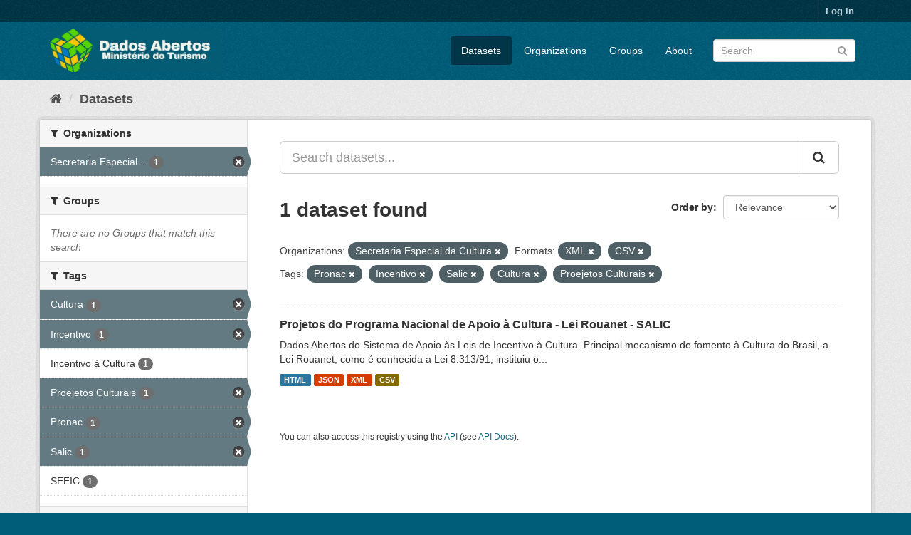

--- FILE ---
content_type: text/html; charset=utf-8
request_url: https://dados.turismo.gov.br/dataset/?organization=secretaria-especial-da-cultura&res_format=XML&res_format=CSV&tags=Pronac&tags=Incentivo&tags=Salic&tags=Cultura&tags=Proejetos+Culturais
body_size: 5606
content:
<!DOCTYPE html>
<!--[if IE 9]> <html lang="en" class="ie9"> <![endif]-->
<!--[if gt IE 8]><!--> <html lang="en"> <!--<![endif]-->
  <head>
    <meta charset="utf-8" />
      <meta name="generator" content="ckan 2.9.2" />
      <meta name="viewport" content="width=device-width, initial-scale=1.0">
    <title>Dataset - Dados Abertos</title>

    
    <link rel="shortcut icon" href="/base/images/ckan.ico" />
    
      
      
      
      
    

    
      
      
    

    
    <link href="/webassets/base/a98d57ea_main.css" rel="stylesheet"/>
    
  </head>

  
  <body data-site-root="https://dados.turismo.gov.br/" data-locale-root="https://dados.turismo.gov.br/" >

    
    <div class="sr-only sr-only-focusable"><a href="#content">Skip to content</a></div>
  

  
     
<div class="account-masthead">
  <div class="container">
     
    <nav class="account not-authed" aria-label="Account">
      <ul class="list-unstyled">
        
        <li><a href="/user/login">Log in</a></li>
         
      </ul>
    </nav>
     
  </div>
</div>

<header class="navbar navbar-static-top masthead">
    
  <div class="container">
    <div class="navbar-right">
      <button data-target="#main-navigation-toggle" data-toggle="collapse" class="navbar-toggle collapsed" type="button" aria-label="expand or collapse" aria-expanded="false">
        <span class="sr-only">Toggle navigation</span>
        <span class="fa fa-bars"></span>
      </button>
    </div>
    <hgroup class="header-image navbar-left">
       
      <a class="logo" href="/"><img src="/uploads/admin/2021-10-19-130513.513282BannerDadosAbertosCkanv2.jpg" alt="Dados Abertos" title="Dados Abertos" /></a>
       
    </hgroup>

    <div class="collapse navbar-collapse" id="main-navigation-toggle">
      
      <nav class="section navigation">
        <ul class="nav nav-pills">
            
		<li class="active"><a href="/dataset/">Datasets</a></li><li><a href="/organization/">Organizations</a></li><li><a href="/group/">Groups</a></li><li><a href="/about">About</a></li>
	    
        </ul>
      </nav>
       
      <form class="section site-search simple-input" action="/dataset/" method="get">
        <div class="field">
          <label for="field-sitewide-search">Search Datasets</label>
          <input id="field-sitewide-search" type="text" class="form-control" name="q" placeholder="Search" aria-label="Search datasets"/>
          <button class="btn-search" type="submit" aria-label="Submit"><i class="fa fa-search"></i></button>
        </div>
      </form>
      
    </div>
  </div>
</header>

  
    <div class="main">
      <div id="content" class="container">
        
          
            <div class="flash-messages">
              
                
              
            </div>
          

          
            <div class="toolbar" role="navigation" aria-label="Breadcrumb">
              
                
                  <ol class="breadcrumb">
                    
<li class="home"><a href="/" aria-label="Home"><i class="fa fa-home"></i><span> Home</span></a></li>
                    
  <li class="active"><a href="/dataset/">Datasets</a></li>

                  </ol>
                
              
            </div>
          

          <div class="row wrapper">
            
            
            

            
              <aside class="secondary col-sm-3">
                
                
  <div class="filters">
    <div>
      
        

    
    
	
	    
	    
		<section class="module module-narrow module-shallow">
		    
			<h2 class="module-heading">
			    <i class="fa fa-filter"></i>
			    
			    Organizations
			</h2>
		    
		    
			
			    
				<nav aria-label="Organizations">
				    <ul class="list-unstyled nav nav-simple nav-facet">
					
					    
					    
					    
					    
					    <li class="nav-item active">
						<a href="/dataset/?res_format=XML&amp;res_format=CSV&amp;tags=Pronac&amp;tags=Incentivo&amp;tags=Salic&amp;tags=Cultura&amp;tags=Proejetos+Culturais" title="Secretaria Especial da Cultura">
						    <span class="item-label">Secretaria Especial...</span>
						    <span class="hidden separator"> - </span>
						    <span class="item-count badge">1</span>
						</a>
					    </li>
					
				    </ul>
				</nav>

				<p class="module-footer">
				    
					
				    
				</p>
			    
			
		    
		</section>
	    
	
    

      
        

    
    
	
	    
	    
		<section class="module module-narrow module-shallow">
		    
			<h2 class="module-heading">
			    <i class="fa fa-filter"></i>
			    
			    Groups
			</h2>
		    
		    
			
			    
				<p class="module-content empty">There are no Groups that match this search</p>
			    
			
		    
		</section>
	    
	
    

      
        

    
    
	
	    
	    
		<section class="module module-narrow module-shallow">
		    
			<h2 class="module-heading">
			    <i class="fa fa-filter"></i>
			    
			    Tags
			</h2>
		    
		    
			
			    
				<nav aria-label="Tags">
				    <ul class="list-unstyled nav nav-simple nav-facet">
					
					    
					    
					    
					    
					    <li class="nav-item active">
						<a href="/dataset/?organization=secretaria-especial-da-cultura&amp;res_format=XML&amp;res_format=CSV&amp;tags=Pronac&amp;tags=Incentivo&amp;tags=Salic&amp;tags=Proejetos+Culturais" title="">
						    <span class="item-label">Cultura</span>
						    <span class="hidden separator"> - </span>
						    <span class="item-count badge">1</span>
						</a>
					    </li>
					
					    
					    
					    
					    
					    <li class="nav-item active">
						<a href="/dataset/?organization=secretaria-especial-da-cultura&amp;res_format=XML&amp;res_format=CSV&amp;tags=Pronac&amp;tags=Salic&amp;tags=Cultura&amp;tags=Proejetos+Culturais" title="">
						    <span class="item-label">Incentivo</span>
						    <span class="hidden separator"> - </span>
						    <span class="item-count badge">1</span>
						</a>
					    </li>
					
					    
					    
					    
					    
					    <li class="nav-item">
						<a href="/dataset/?organization=secretaria-especial-da-cultura&amp;res_format=XML&amp;res_format=CSV&amp;tags=Pronac&amp;tags=Incentivo&amp;tags=Salic&amp;tags=Cultura&amp;tags=Proejetos+Culturais&amp;tags=Incentivo+%C3%A0+Cultura" title="">
						    <span class="item-label">Incentivo à Cultura</span>
						    <span class="hidden separator"> - </span>
						    <span class="item-count badge">1</span>
						</a>
					    </li>
					
					    
					    
					    
					    
					    <li class="nav-item active">
						<a href="/dataset/?organization=secretaria-especial-da-cultura&amp;res_format=XML&amp;res_format=CSV&amp;tags=Pronac&amp;tags=Incentivo&amp;tags=Salic&amp;tags=Cultura" title="">
						    <span class="item-label">Proejetos Culturais</span>
						    <span class="hidden separator"> - </span>
						    <span class="item-count badge">1</span>
						</a>
					    </li>
					
					    
					    
					    
					    
					    <li class="nav-item active">
						<a href="/dataset/?organization=secretaria-especial-da-cultura&amp;res_format=XML&amp;res_format=CSV&amp;tags=Incentivo&amp;tags=Salic&amp;tags=Cultura&amp;tags=Proejetos+Culturais" title="">
						    <span class="item-label">Pronac</span>
						    <span class="hidden separator"> - </span>
						    <span class="item-count badge">1</span>
						</a>
					    </li>
					
					    
					    
					    
					    
					    <li class="nav-item active">
						<a href="/dataset/?organization=secretaria-especial-da-cultura&amp;res_format=XML&amp;res_format=CSV&amp;tags=Pronac&amp;tags=Incentivo&amp;tags=Cultura&amp;tags=Proejetos+Culturais" title="">
						    <span class="item-label">Salic</span>
						    <span class="hidden separator"> - </span>
						    <span class="item-count badge">1</span>
						</a>
					    </li>
					
					    
					    
					    
					    
					    <li class="nav-item">
						<a href="/dataset/?organization=secretaria-especial-da-cultura&amp;res_format=XML&amp;res_format=CSV&amp;tags=Pronac&amp;tags=Incentivo&amp;tags=Salic&amp;tags=Cultura&amp;tags=Proejetos+Culturais&amp;tags=SEFIC" title="">
						    <span class="item-label">SEFIC</span>
						    <span class="hidden separator"> - </span>
						    <span class="item-count badge">1</span>
						</a>
					    </li>
					
				    </ul>
				</nav>

				<p class="module-footer">
				    
					
				    
				</p>
			    
			
		    
		</section>
	    
	
    

      
        

    
    
	
	    
	    
		<section class="module module-narrow module-shallow">
		    
			<h2 class="module-heading">
			    <i class="fa fa-filter"></i>
			    
			    Formats
			</h2>
		    
		    
			
			    
				<nav aria-label="Formats">
				    <ul class="list-unstyled nav nav-simple nav-facet">
					
					    
					    
					    
					    
					    <li class="nav-item active">
						<a href="/dataset/?organization=secretaria-especial-da-cultura&amp;res_format=XML&amp;tags=Pronac&amp;tags=Incentivo&amp;tags=Salic&amp;tags=Cultura&amp;tags=Proejetos+Culturais" title="">
						    <span class="item-label">CSV</span>
						    <span class="hidden separator"> - </span>
						    <span class="item-count badge">1</span>
						</a>
					    </li>
					
					    
					    
					    
					    
					    <li class="nav-item">
						<a href="/dataset/?organization=secretaria-especial-da-cultura&amp;res_format=XML&amp;res_format=CSV&amp;tags=Pronac&amp;tags=Incentivo&amp;tags=Salic&amp;tags=Cultura&amp;tags=Proejetos+Culturais&amp;res_format=HTML" title="">
						    <span class="item-label">HTML</span>
						    <span class="hidden separator"> - </span>
						    <span class="item-count badge">1</span>
						</a>
					    </li>
					
					    
					    
					    
					    
					    <li class="nav-item">
						<a href="/dataset/?organization=secretaria-especial-da-cultura&amp;res_format=XML&amp;res_format=CSV&amp;tags=Pronac&amp;tags=Incentivo&amp;tags=Salic&amp;tags=Cultura&amp;tags=Proejetos+Culturais&amp;res_format=JSON" title="">
						    <span class="item-label">JSON</span>
						    <span class="hidden separator"> - </span>
						    <span class="item-count badge">1</span>
						</a>
					    </li>
					
					    
					    
					    
					    
					    <li class="nav-item active">
						<a href="/dataset/?organization=secretaria-especial-da-cultura&amp;res_format=CSV&amp;tags=Pronac&amp;tags=Incentivo&amp;tags=Salic&amp;tags=Cultura&amp;tags=Proejetos+Culturais" title="">
						    <span class="item-label">XML</span>
						    <span class="hidden separator"> - </span>
						    <span class="item-count badge">1</span>
						</a>
					    </li>
					
				    </ul>
				</nav>

				<p class="module-footer">
				    
					
				    
				</p>
			    
			
		    
		</section>
	    
	
    

      
        

    
    
	
	    
	    
		<section class="module module-narrow module-shallow">
		    
			<h2 class="module-heading">
			    <i class="fa fa-filter"></i>
			    
			    Licenses
			</h2>
		    
		    
			
			    
				<p class="module-content empty">There are no Licenses that match this search</p>
			    
			
		    
		</section>
	    
	
    

      
    </div>
    <a class="close no-text hide-filters"><i class="fa fa-times-circle"></i><span class="text">close</span></a>
  </div>

              </aside>
            

            
              <div class="primary col-sm-9 col-xs-12" role="main">
                
                
  <section class="module">
    <div class="module-content">
      
        
      
      
        
        
        







<form id="dataset-search-form" class="search-form" method="get" data-module="select-switch">

  
    <div class="input-group search-input-group">
      <input aria-label="Search datasets..." id="field-giant-search" type="text" class="form-control input-lg" name="q" value="" autocomplete="off" placeholder="Search datasets...">
      
      <span class="input-group-btn">
        <button class="btn btn-default btn-lg" type="submit" value="search" aria-label="Submit">
          <i class="fa fa-search"></i>
        </button>
      </span>
      
    </div>
  

  
    <span>
  
  

  
  
  
  <input type="hidden" name="organization" value="secretaria-especial-da-cultura" />
  
  
  
  
  
  <input type="hidden" name="res_format" value="XML" />
  
  
  
  
  
  <input type="hidden" name="res_format" value="CSV" />
  
  
  
  
  
  <input type="hidden" name="tags" value="Pronac" />
  
  
  
  
  
  <input type="hidden" name="tags" value="Incentivo" />
  
  
  
  
  
  <input type="hidden" name="tags" value="Salic" />
  
  
  
  
  
  <input type="hidden" name="tags" value="Cultura" />
  
  
  
  
  
  <input type="hidden" name="tags" value="Proejetos Culturais" />
  
  
  
  </span>
  

  
    
      <div class="form-select form-group control-order-by">
        <label for="field-order-by">Order by</label>
        <select id="field-order-by" name="sort" class="form-control">
          
            
              <option value="score desc, metadata_modified desc" selected="selected">Relevance</option>
            
          
            
              <option value="title_string asc">Name Ascending</option>
            
          
            
              <option value="title_string desc">Name Descending</option>
            
          
            
              <option value="metadata_modified desc">Last Modified</option>
            
          
            
          
        </select>
        
        <button class="btn btn-default js-hide" type="submit">Go</button>
        
      </div>
    
  

  
    
      <h1>

  
  
  
  

1 dataset found</h1>
    
  

  
    
      <p class="filter-list">
        
          
          <span class="facet">Organizations:</span>
          
            <span class="filtered pill">Secretaria Especial da Cultura
              <a href="/dataset/?res_format=XML&amp;res_format=CSV&amp;tags=Pronac&amp;tags=Incentivo&amp;tags=Salic&amp;tags=Cultura&amp;tags=Proejetos+Culturais" class="remove" title="Remove"><i class="fa fa-times"></i></a>
            </span>
          
        
          
          <span class="facet">Formats:</span>
          
            <span class="filtered pill">XML
              <a href="/dataset/?organization=secretaria-especial-da-cultura&amp;res_format=CSV&amp;tags=Pronac&amp;tags=Incentivo&amp;tags=Salic&amp;tags=Cultura&amp;tags=Proejetos+Culturais" class="remove" title="Remove"><i class="fa fa-times"></i></a>
            </span>
          
            <span class="filtered pill">CSV
              <a href="/dataset/?organization=secretaria-especial-da-cultura&amp;res_format=XML&amp;tags=Pronac&amp;tags=Incentivo&amp;tags=Salic&amp;tags=Cultura&amp;tags=Proejetos+Culturais" class="remove" title="Remove"><i class="fa fa-times"></i></a>
            </span>
          
        
          
          <span class="facet">Tags:</span>
          
            <span class="filtered pill">Pronac
              <a href="/dataset/?organization=secretaria-especial-da-cultura&amp;res_format=XML&amp;res_format=CSV&amp;tags=Incentivo&amp;tags=Salic&amp;tags=Cultura&amp;tags=Proejetos+Culturais" class="remove" title="Remove"><i class="fa fa-times"></i></a>
            </span>
          
            <span class="filtered pill">Incentivo
              <a href="/dataset/?organization=secretaria-especial-da-cultura&amp;res_format=XML&amp;res_format=CSV&amp;tags=Pronac&amp;tags=Salic&amp;tags=Cultura&amp;tags=Proejetos+Culturais" class="remove" title="Remove"><i class="fa fa-times"></i></a>
            </span>
          
            <span class="filtered pill">Salic
              <a href="/dataset/?organization=secretaria-especial-da-cultura&amp;res_format=XML&amp;res_format=CSV&amp;tags=Pronac&amp;tags=Incentivo&amp;tags=Cultura&amp;tags=Proejetos+Culturais" class="remove" title="Remove"><i class="fa fa-times"></i></a>
            </span>
          
            <span class="filtered pill">Cultura
              <a href="/dataset/?organization=secretaria-especial-da-cultura&amp;res_format=XML&amp;res_format=CSV&amp;tags=Pronac&amp;tags=Incentivo&amp;tags=Salic&amp;tags=Proejetos+Culturais" class="remove" title="Remove"><i class="fa fa-times"></i></a>
            </span>
          
            <span class="filtered pill">Proejetos Culturais
              <a href="/dataset/?organization=secretaria-especial-da-cultura&amp;res_format=XML&amp;res_format=CSV&amp;tags=Pronac&amp;tags=Incentivo&amp;tags=Salic&amp;tags=Cultura" class="remove" title="Remove"><i class="fa fa-times"></i></a>
            </span>
          
        
      </p>
      <a class="show-filters btn btn-default">Filter Results</a>
    
  

</form>




      
      
        

  
    <ul class="dataset-list list-unstyled">
    	
	      
	        






  <li class="dataset-item">
    
      <div class="dataset-content">
        
          <h2 class="dataset-heading">
            
              
            
            
		<a href="/dataset/projetos-do-programa-nacional-de-apoio-a-cultura-lei-rouanet-salic">Projetos do Programa Nacional de Apoio à Cultura - Lei Rouanet - SALIC</a>
            
            
              
              
            
          </h2>
        
        
          
        
        
          
            <div>Dados Abertos do Sistema de Apoio às Leis de Incentivo à Cultura.
Principal mecanismo de fomento à Cultura do Brasil, a Lei Rouanet, como é conhecida a Lei 8.313/91, instituiu o...</div>
          
        
      </div>
      
        
          
            <ul class="dataset-resources list-unstyled">
              
                
                <li>
                  <a href="/dataset/projetos-do-programa-nacional-de-apoio-a-cultura-lei-rouanet-salic" class="label label-default" data-format="html">HTML</a>
                </li>
                
                <li>
                  <a href="/dataset/projetos-do-programa-nacional-de-apoio-a-cultura-lei-rouanet-salic" class="label label-default" data-format="json">JSON</a>
                </li>
                
                <li>
                  <a href="/dataset/projetos-do-programa-nacional-de-apoio-a-cultura-lei-rouanet-salic" class="label label-default" data-format="xml">XML</a>
                </li>
                
                <li>
                  <a href="/dataset/projetos-do-programa-nacional-de-apoio-a-cultura-lei-rouanet-salic" class="label label-default" data-format="csv">CSV</a>
                </li>
                
              
            </ul>
          
        
      
    
  </li>

	      
	    
    </ul>
  

      
    </div>

    
      
    
  </section>

  
    <section class="module">
      <div class="module-content">
        
          <small>
            
            
            
          You can also access this registry using the <a href="/api/3">API</a> (see <a href="http://docs.ckan.org/en/2.9/api/">API Docs</a>).
          </small>
        
      </div>
    </section>
  

              </div>
            
          </div>
        
      </div>
    </div>
  
    <footer class="site-footer">
  <div class="container">
    
    <div class="row">
      <div class="col-md-8 footer-links">
        
          <ul class="list-unstyled">
            
              <li><a href="/about">About Dados Abertos</a></li>
            
          </ul>
          <ul class="list-unstyled">
            
              
              <li><a href="http://docs.ckan.org/en/2.9/api/">CKAN API</a></li>
              <li><a href="http://www.ckan.org/">CKAN Association</a></li>
              <li><a href="http://www.opendefinition.org/okd/"><img src="/base/images/od_80x15_blue.png" alt="Open Data"></a></li>
            
          </ul>
        
      </div>
      <div class="col-md-4 attribution">
        
          <p><strong>Powered by</strong> <a class="hide-text ckan-footer-logo" href="http://ckan.org">CKAN</a></p>
        
        
          
<form class="form-inline form-select lang-select" action="/util/redirect" data-module="select-switch" method="POST">
  <label for="field-lang-select">Language</label>
  <select id="field-lang-select" name="url" data-module="autocomplete" data-module-dropdown-class="lang-dropdown" data-module-container-class="lang-container">
    
      <option value="/en/dataset/?organization=secretaria-especial-da-cultura&amp;res_format=XML&amp;res_format=CSV&amp;tags=Pronac&amp;tags=Incentivo&amp;tags=Salic&amp;tags=Cultura&amp;tags=Proejetos+Culturais" selected="selected">
        English
      </option>
    
      <option value="/pt_BR/dataset/?organization=secretaria-especial-da-cultura&amp;res_format=XML&amp;res_format=CSV&amp;tags=Pronac&amp;tags=Incentivo&amp;tags=Salic&amp;tags=Cultura&amp;tags=Proejetos+Culturais" >
        português (Brasil)
      </option>
    
      <option value="/ja/dataset/?organization=secretaria-especial-da-cultura&amp;res_format=XML&amp;res_format=CSV&amp;tags=Pronac&amp;tags=Incentivo&amp;tags=Salic&amp;tags=Cultura&amp;tags=Proejetos+Culturais" >
        日本語
      </option>
    
      <option value="/it/dataset/?organization=secretaria-especial-da-cultura&amp;res_format=XML&amp;res_format=CSV&amp;tags=Pronac&amp;tags=Incentivo&amp;tags=Salic&amp;tags=Cultura&amp;tags=Proejetos+Culturais" >
        italiano
      </option>
    
      <option value="/cs_CZ/dataset/?organization=secretaria-especial-da-cultura&amp;res_format=XML&amp;res_format=CSV&amp;tags=Pronac&amp;tags=Incentivo&amp;tags=Salic&amp;tags=Cultura&amp;tags=Proejetos+Culturais" >
        čeština (Česko)
      </option>
    
      <option value="/ca/dataset/?organization=secretaria-especial-da-cultura&amp;res_format=XML&amp;res_format=CSV&amp;tags=Pronac&amp;tags=Incentivo&amp;tags=Salic&amp;tags=Cultura&amp;tags=Proejetos+Culturais" >
        català
      </option>
    
      <option value="/es/dataset/?organization=secretaria-especial-da-cultura&amp;res_format=XML&amp;res_format=CSV&amp;tags=Pronac&amp;tags=Incentivo&amp;tags=Salic&amp;tags=Cultura&amp;tags=Proejetos+Culturais" >
        español
      </option>
    
      <option value="/fr/dataset/?organization=secretaria-especial-da-cultura&amp;res_format=XML&amp;res_format=CSV&amp;tags=Pronac&amp;tags=Incentivo&amp;tags=Salic&amp;tags=Cultura&amp;tags=Proejetos+Culturais" >
        français
      </option>
    
      <option value="/el/dataset/?organization=secretaria-especial-da-cultura&amp;res_format=XML&amp;res_format=CSV&amp;tags=Pronac&amp;tags=Incentivo&amp;tags=Salic&amp;tags=Cultura&amp;tags=Proejetos+Culturais" >
        Ελληνικά
      </option>
    
      <option value="/sv/dataset/?organization=secretaria-especial-da-cultura&amp;res_format=XML&amp;res_format=CSV&amp;tags=Pronac&amp;tags=Incentivo&amp;tags=Salic&amp;tags=Cultura&amp;tags=Proejetos+Culturais" >
        svenska
      </option>
    
      <option value="/sr/dataset/?organization=secretaria-especial-da-cultura&amp;res_format=XML&amp;res_format=CSV&amp;tags=Pronac&amp;tags=Incentivo&amp;tags=Salic&amp;tags=Cultura&amp;tags=Proejetos+Culturais" >
        српски
      </option>
    
      <option value="/no/dataset/?organization=secretaria-especial-da-cultura&amp;res_format=XML&amp;res_format=CSV&amp;tags=Pronac&amp;tags=Incentivo&amp;tags=Salic&amp;tags=Cultura&amp;tags=Proejetos+Culturais" >
        norsk bokmål (Norge)
      </option>
    
      <option value="/sk/dataset/?organization=secretaria-especial-da-cultura&amp;res_format=XML&amp;res_format=CSV&amp;tags=Pronac&amp;tags=Incentivo&amp;tags=Salic&amp;tags=Cultura&amp;tags=Proejetos+Culturais" >
        slovenčina
      </option>
    
      <option value="/fi/dataset/?organization=secretaria-especial-da-cultura&amp;res_format=XML&amp;res_format=CSV&amp;tags=Pronac&amp;tags=Incentivo&amp;tags=Salic&amp;tags=Cultura&amp;tags=Proejetos+Culturais" >
        suomi
      </option>
    
      <option value="/ru/dataset/?organization=secretaria-especial-da-cultura&amp;res_format=XML&amp;res_format=CSV&amp;tags=Pronac&amp;tags=Incentivo&amp;tags=Salic&amp;tags=Cultura&amp;tags=Proejetos+Culturais" >
        русский
      </option>
    
      <option value="/de/dataset/?organization=secretaria-especial-da-cultura&amp;res_format=XML&amp;res_format=CSV&amp;tags=Pronac&amp;tags=Incentivo&amp;tags=Salic&amp;tags=Cultura&amp;tags=Proejetos+Culturais" >
        Deutsch
      </option>
    
      <option value="/pl/dataset/?organization=secretaria-especial-da-cultura&amp;res_format=XML&amp;res_format=CSV&amp;tags=Pronac&amp;tags=Incentivo&amp;tags=Salic&amp;tags=Cultura&amp;tags=Proejetos+Culturais" >
        polski
      </option>
    
      <option value="/nl/dataset/?organization=secretaria-especial-da-cultura&amp;res_format=XML&amp;res_format=CSV&amp;tags=Pronac&amp;tags=Incentivo&amp;tags=Salic&amp;tags=Cultura&amp;tags=Proejetos+Culturais" >
        Nederlands
      </option>
    
      <option value="/bg/dataset/?organization=secretaria-especial-da-cultura&amp;res_format=XML&amp;res_format=CSV&amp;tags=Pronac&amp;tags=Incentivo&amp;tags=Salic&amp;tags=Cultura&amp;tags=Proejetos+Culturais" >
        български
      </option>
    
      <option value="/ko_KR/dataset/?organization=secretaria-especial-da-cultura&amp;res_format=XML&amp;res_format=CSV&amp;tags=Pronac&amp;tags=Incentivo&amp;tags=Salic&amp;tags=Cultura&amp;tags=Proejetos+Culturais" >
        한국어 (대한민국)
      </option>
    
      <option value="/hu/dataset/?organization=secretaria-especial-da-cultura&amp;res_format=XML&amp;res_format=CSV&amp;tags=Pronac&amp;tags=Incentivo&amp;tags=Salic&amp;tags=Cultura&amp;tags=Proejetos+Culturais" >
        magyar
      </option>
    
      <option value="/sl/dataset/?organization=secretaria-especial-da-cultura&amp;res_format=XML&amp;res_format=CSV&amp;tags=Pronac&amp;tags=Incentivo&amp;tags=Salic&amp;tags=Cultura&amp;tags=Proejetos+Culturais" >
        slovenščina
      </option>
    
      <option value="/lv/dataset/?organization=secretaria-especial-da-cultura&amp;res_format=XML&amp;res_format=CSV&amp;tags=Pronac&amp;tags=Incentivo&amp;tags=Salic&amp;tags=Cultura&amp;tags=Proejetos+Culturais" >
        latviešu
      </option>
    
      <option value="/am/dataset/?organization=secretaria-especial-da-cultura&amp;res_format=XML&amp;res_format=CSV&amp;tags=Pronac&amp;tags=Incentivo&amp;tags=Salic&amp;tags=Cultura&amp;tags=Proejetos+Culturais" >
        አማርኛ
      </option>
    
      <option value="/ar/dataset/?organization=secretaria-especial-da-cultura&amp;res_format=XML&amp;res_format=CSV&amp;tags=Pronac&amp;tags=Incentivo&amp;tags=Salic&amp;tags=Cultura&amp;tags=Proejetos+Culturais" >
        العربية
      </option>
    
      <option value="/da_DK/dataset/?organization=secretaria-especial-da-cultura&amp;res_format=XML&amp;res_format=CSV&amp;tags=Pronac&amp;tags=Incentivo&amp;tags=Salic&amp;tags=Cultura&amp;tags=Proejetos+Culturais" >
        dansk (Danmark)
      </option>
    
      <option value="/en_AU/dataset/?organization=secretaria-especial-da-cultura&amp;res_format=XML&amp;res_format=CSV&amp;tags=Pronac&amp;tags=Incentivo&amp;tags=Salic&amp;tags=Cultura&amp;tags=Proejetos+Culturais" >
        English (Australia)
      </option>
    
      <option value="/es_AR/dataset/?organization=secretaria-especial-da-cultura&amp;res_format=XML&amp;res_format=CSV&amp;tags=Pronac&amp;tags=Incentivo&amp;tags=Salic&amp;tags=Cultura&amp;tags=Proejetos+Culturais" >
        español (Argentina)
      </option>
    
      <option value="/eu/dataset/?organization=secretaria-especial-da-cultura&amp;res_format=XML&amp;res_format=CSV&amp;tags=Pronac&amp;tags=Incentivo&amp;tags=Salic&amp;tags=Cultura&amp;tags=Proejetos+Culturais" >
        euskara
      </option>
    
      <option value="/fa_IR/dataset/?organization=secretaria-especial-da-cultura&amp;res_format=XML&amp;res_format=CSV&amp;tags=Pronac&amp;tags=Incentivo&amp;tags=Salic&amp;tags=Cultura&amp;tags=Proejetos+Culturais" >
        فارسی (ایران)
      </option>
    
      <option value="/gl/dataset/?organization=secretaria-especial-da-cultura&amp;res_format=XML&amp;res_format=CSV&amp;tags=Pronac&amp;tags=Incentivo&amp;tags=Salic&amp;tags=Cultura&amp;tags=Proejetos+Culturais" >
        galego
      </option>
    
      <option value="/he/dataset/?organization=secretaria-especial-da-cultura&amp;res_format=XML&amp;res_format=CSV&amp;tags=Pronac&amp;tags=Incentivo&amp;tags=Salic&amp;tags=Cultura&amp;tags=Proejetos+Culturais" >
        עברית
      </option>
    
      <option value="/hr/dataset/?organization=secretaria-especial-da-cultura&amp;res_format=XML&amp;res_format=CSV&amp;tags=Pronac&amp;tags=Incentivo&amp;tags=Salic&amp;tags=Cultura&amp;tags=Proejetos+Culturais" >
        hrvatski
      </option>
    
      <option value="/id/dataset/?organization=secretaria-especial-da-cultura&amp;res_format=XML&amp;res_format=CSV&amp;tags=Pronac&amp;tags=Incentivo&amp;tags=Salic&amp;tags=Cultura&amp;tags=Proejetos+Culturais" >
        Indonesia
      </option>
    
      <option value="/is/dataset/?organization=secretaria-especial-da-cultura&amp;res_format=XML&amp;res_format=CSV&amp;tags=Pronac&amp;tags=Incentivo&amp;tags=Salic&amp;tags=Cultura&amp;tags=Proejetos+Culturais" >
        íslenska
      </option>
    
      <option value="/km/dataset/?organization=secretaria-especial-da-cultura&amp;res_format=XML&amp;res_format=CSV&amp;tags=Pronac&amp;tags=Incentivo&amp;tags=Salic&amp;tags=Cultura&amp;tags=Proejetos+Culturais" >
        ខ្មែរ
      </option>
    
      <option value="/lt/dataset/?organization=secretaria-especial-da-cultura&amp;res_format=XML&amp;res_format=CSV&amp;tags=Pronac&amp;tags=Incentivo&amp;tags=Salic&amp;tags=Cultura&amp;tags=Proejetos+Culturais" >
        lietuvių
      </option>
    
      <option value="/mk/dataset/?organization=secretaria-especial-da-cultura&amp;res_format=XML&amp;res_format=CSV&amp;tags=Pronac&amp;tags=Incentivo&amp;tags=Salic&amp;tags=Cultura&amp;tags=Proejetos+Culturais" >
        македонски
      </option>
    
      <option value="/mn_MN/dataset/?organization=secretaria-especial-da-cultura&amp;res_format=XML&amp;res_format=CSV&amp;tags=Pronac&amp;tags=Incentivo&amp;tags=Salic&amp;tags=Cultura&amp;tags=Proejetos+Culturais" >
        монгол (Монгол)
      </option>
    
      <option value="/ne/dataset/?organization=secretaria-especial-da-cultura&amp;res_format=XML&amp;res_format=CSV&amp;tags=Pronac&amp;tags=Incentivo&amp;tags=Salic&amp;tags=Cultura&amp;tags=Proejetos+Culturais" >
        नेपाली
      </option>
    
      <option value="/pt_PT/dataset/?organization=secretaria-especial-da-cultura&amp;res_format=XML&amp;res_format=CSV&amp;tags=Pronac&amp;tags=Incentivo&amp;tags=Salic&amp;tags=Cultura&amp;tags=Proejetos+Culturais" >
        português (Portugal)
      </option>
    
      <option value="/ro/dataset/?organization=secretaria-especial-da-cultura&amp;res_format=XML&amp;res_format=CSV&amp;tags=Pronac&amp;tags=Incentivo&amp;tags=Salic&amp;tags=Cultura&amp;tags=Proejetos+Culturais" >
        română
      </option>
    
      <option value="/sq/dataset/?organization=secretaria-especial-da-cultura&amp;res_format=XML&amp;res_format=CSV&amp;tags=Pronac&amp;tags=Incentivo&amp;tags=Salic&amp;tags=Cultura&amp;tags=Proejetos+Culturais" >
        shqip
      </option>
    
      <option value="/sr_Latn/dataset/?organization=secretaria-especial-da-cultura&amp;res_format=XML&amp;res_format=CSV&amp;tags=Pronac&amp;tags=Incentivo&amp;tags=Salic&amp;tags=Cultura&amp;tags=Proejetos+Culturais" >
        srpski (latinica)
      </option>
    
      <option value="/th/dataset/?organization=secretaria-especial-da-cultura&amp;res_format=XML&amp;res_format=CSV&amp;tags=Pronac&amp;tags=Incentivo&amp;tags=Salic&amp;tags=Cultura&amp;tags=Proejetos+Culturais" >
        ไทย
      </option>
    
      <option value="/tl/dataset/?organization=secretaria-especial-da-cultura&amp;res_format=XML&amp;res_format=CSV&amp;tags=Pronac&amp;tags=Incentivo&amp;tags=Salic&amp;tags=Cultura&amp;tags=Proejetos+Culturais" >
        Filipino (Pilipinas)
      </option>
    
      <option value="/tr/dataset/?organization=secretaria-especial-da-cultura&amp;res_format=XML&amp;res_format=CSV&amp;tags=Pronac&amp;tags=Incentivo&amp;tags=Salic&amp;tags=Cultura&amp;tags=Proejetos+Culturais" >
        Türkçe
      </option>
    
      <option value="/uk/dataset/?organization=secretaria-especial-da-cultura&amp;res_format=XML&amp;res_format=CSV&amp;tags=Pronac&amp;tags=Incentivo&amp;tags=Salic&amp;tags=Cultura&amp;tags=Proejetos+Culturais" >
        українська
      </option>
    
      <option value="/uk_UA/dataset/?organization=secretaria-especial-da-cultura&amp;res_format=XML&amp;res_format=CSV&amp;tags=Pronac&amp;tags=Incentivo&amp;tags=Salic&amp;tags=Cultura&amp;tags=Proejetos+Culturais" >
        українська (Україна)
      </option>
    
      <option value="/vi/dataset/?organization=secretaria-especial-da-cultura&amp;res_format=XML&amp;res_format=CSV&amp;tags=Pronac&amp;tags=Incentivo&amp;tags=Salic&amp;tags=Cultura&amp;tags=Proejetos+Culturais" >
        Tiếng Việt
      </option>
    
      <option value="/zh_CN/dataset/?organization=secretaria-especial-da-cultura&amp;res_format=XML&amp;res_format=CSV&amp;tags=Pronac&amp;tags=Incentivo&amp;tags=Salic&amp;tags=Cultura&amp;tags=Proejetos+Culturais" >
        中文 (简体, 中国)
      </option>
    
      <option value="/zh_TW/dataset/?organization=secretaria-especial-da-cultura&amp;res_format=XML&amp;res_format=CSV&amp;tags=Pronac&amp;tags=Incentivo&amp;tags=Salic&amp;tags=Cultura&amp;tags=Proejetos+Culturais" >
        中文 (繁體, 台灣)
      </option>
    
  </select>
  <button class="btn btn-default js-hide" type="submit">Go</button>
</form>
        
      </div>
    </div>
    
  </div>

  
    
  
</footer>
  
  
  
  
  
    

      

    
    
    <link href="/webassets/vendor/f3b8236b_select2.css" rel="stylesheet"/>
<link href="/webassets/vendor/0b01aef1_font-awesome.css" rel="stylesheet"/>
    <script src="/webassets/vendor/d8ae4bed_jquery.js" type="text/javascript"></script>
<script src="/webassets/vendor/ab26884f_vendor.js" type="text/javascript"></script>
<script src="/webassets/vendor/580fa18d_bootstrap.js" type="text/javascript"></script>
<script src="/webassets/base/5f5a82bb_main.js" type="text/javascript"></script>
<script src="/webassets/base/acf3e552_ckan.js" type="text/javascript"></script>
  </body>
</html>